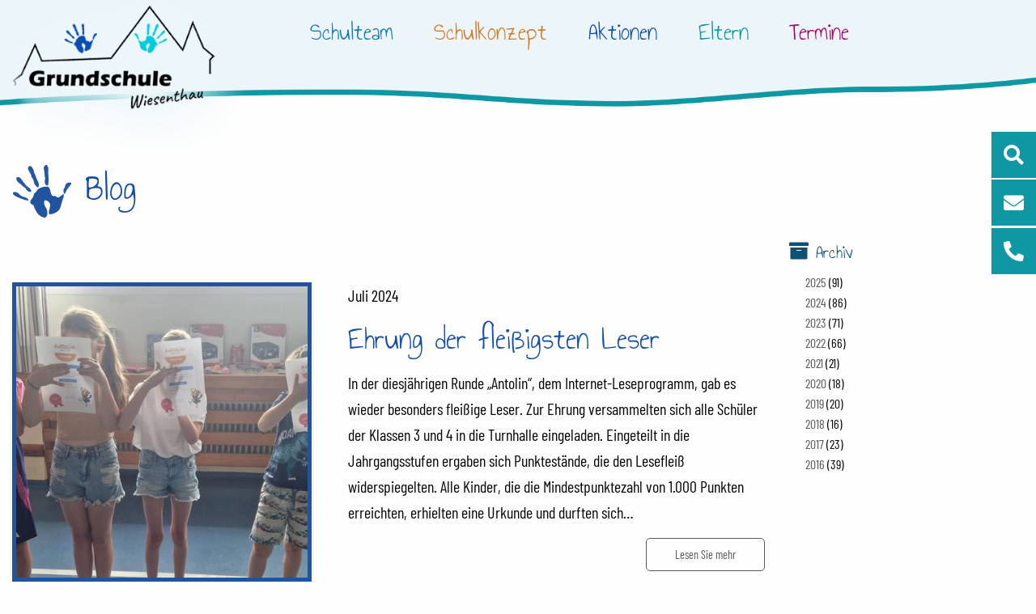

--- FILE ---
content_type: text/html; charset=UTF-8
request_url: https://www.grundschule-wiesenthau.de/aktionen/?page=15
body_size: 6355
content:
<!DOCTYPE html>
<html>
<head>
<title>Aktionen in unserer Schule | Grundschule Wiesenthau</title>

<meta http-equiv="X-UA-Compatible" content="IE=edge" />
<meta http-equiv="Content-Type" content="text/html; charset=utf-8" />
<meta name="keywords" content="" />
<meta name="description" content="" />
<meta name="content-Language" content="de" />
<meta name="viewport" content="width=device-width, initial-scale=1.0" />
<meta name="format-detection" content="telephone=no">
<meta property="og:locale" content="de_DE" />
<meta property="og:type" content="article" />
<meta property="og:title" content="Aktionen in unserer Schule" />
<meta property="og:url" content="https://www.grundschule-wiesenthau.de/aktionen/" />
<meta property="og:site_name" content="Aktionen in unserer Schule" />
<meta property="og:description" content="" />
<meta property="og:image" content="/assets/img/layout/logo-start.png" />

<link rel="apple-touch-icon" sizes="180x180" href="/assets/favicon/apple-touch-icon.png">
<link rel="icon" type="image/png" sizes="32x32" href="/assets/favicon/favicon-32x32.png">
<link rel="icon" type="image/png" sizes="16x16" href="/assets/favicon/favicon-16x16.png">
<link rel="manifest" href="/assets/favicon/site.webmanifest">
<link rel="mask-icon" href="/assets/favicon/safari-pinned-tab.svg" color="#2153a1">
<link rel="shortcut icon" href="/assets/favicon/favicon.ico">
<meta name="msapplication-TileColor" content="#ffffff">
<meta name="msapplication-config" content="/assets/favicon/browserconfig.xml">
<meta name="theme-color" content="#ffffff">



    
<link rel="stylesheet" href="/assets/css/foundation.min.css">
<link rel="stylesheet" href="/assets/css/style.css?version=1637855492">

    
<!--<link rel="stylesheet" href="https://maxcdn.bootstrapcdn.com/font-awesome/4.4.0/css/font-awesome.min.css">-->
<link rel="stylesheet" href="/assets/fonts/fontawesome/all.min.css">


<base href="https://www.grundschule-wiesenthau.de" />
</head>
<body>
    
<!-- Slide in Navigation -->
    <div class="off-canvas-wrapper hide-for-large">
        <div class="off-canvas position-left" id="offCanvas" data-off-canvas>
            
            <div style="padding-top:  18px;">
                <img width="250" height="167" src="https://www.grundschule-wiesenthau.de/assets/components/phpthumbof/cache/logo.b37a909773d6550c10d5cc6168c75a90.png">
            </div>
            
            <ul class="vertical medium-horizontal menu" data-accordion-menu style="position: relative;">
  <li class="first"><a href="https://www.grundschule-wiesenthau.de" >Home</a></li><li><a href="schule.html" >Schulteam</a></li><li><a href="schulprofil.html" >Schulkonzept</a></li><li class="active"><a href="aktionen/" Schrüfer>Aktionen</a></li><li class="has-submenu"><a href="elterninformation/" title="Elterninformation" >Eltern</a>
<ul class="menu vertical nested  class=""" data-submenu>
  <li><a href="elterninformationen/">Eltern</a></li> 
  <li class="first"><a href="elterninformation/" >Elterninformation</a></li><li><a href="elternbeirat.html" >Elternbeirat</a></li><li><a href="foerderverein.html" >Förderverein</a></li><li><a href="hausordnung.html" >Hausordnung</a></li><li><a href="probenfreie-zeit-der-viertklässler.html" >Probenfreie Zeit</a></li><li class="last"><a href="beratungslehrkräfte.html" >Beratungslehrkräfte</a></li>
</ul>
</li><li class="last"><a href="termine.html" >Termine</a></li>
</ul>


           
            <div  class="navigation-bottom center mobNavKontakt">
                
                
                <br />
                Telefon: <a href="tel:+49919194803">0 91 91 / 94 80 3</a> <br />
                Mittagsbetreuung: <a href="tel:+499191974661">0 91 91 / 97 46 61</a> <br />
                E-Mail: <a href="mailto:info@grundschule-wiesenthau.de">info(at)grundschule-wiesenthau.de</a><br />
                <br />
                
                
            </div>
            
            <div  class="navigation-bottom">
                <p style="text-align: center; padding-top: 0.5rem;">
                    <a href="impressum.html">Impressum</a> | <a href="dse.html">Datenschutz</a>
                </p>
            </div>
            
             <div  class="navigation-bottom">
                <p style="text-align: center; padding-top: 1rem;">
                Grundschule Wiesenthau<br />
                Schulstraße 12 <br /> 91369 Wiesenthau
                </p>    
            </div>
        </div>
    </div>    
<!-- Slide in Navigation  ENDE -->

<!-- Side - Nav - Points -->    

    <div class="icon-bar hide-for-small-only">
        <div class="toggle-outer">    
          <a href="#" id="toggle4" class="icon-item" ><i class="fas fa-search"></i></a>
            <div id="search-outer" class="icon-item-box" style="display: none;">
                <form class="simplesearch-search-form" action="index.php?id=9" method="get">
                    <div class="left">
                        <input type="text" name="search" id="search" value="" style="margin-bottom: 0; margin-top: 8px;">
                        <input type="hidden" name="id" value="9" >
                    </div>
                    <div class="right">
                        <button type="submit" title="Suche"><i class="fas fa-search"></i></button>
                    </div>
                </form>
            </div>
        </div>  
        <div class="toggle-outer">    
          <a href="#" id="toggle2" class="icon-item" ><i class="fas fa-envelope"></i></a>
            <div id="mail" class="icon-item-box" style="display: none;">
                <a href="kontakt/" >Kontaktformular</a>
            </div>
        </div>    
        <div class="toggle-outer">    
          <a href="#" id="toggle3" class="icon-item" ><i class="fas fa-phone-alt"></i></a>
            <div id="date" class="icon-item-box" style="display: none;">
                Telefon:&nbsp;<a href="tel:+49919194803">0&nbsp;91&nbsp;91&nbsp;/&nbsp;94&nbsp;80&nbsp;3</a> <br />
                Mittagsbetreuung:&nbsp;<a href="tel:+499191974661">0&nbsp;91&nbsp;91&nbsp;/&nbsp;97&nbsp;46&nbsp;61</a>
            </div>
        </div>    
    </div>
<!-- Slide in Navigation -->    
    
<div class="header">  
	<div class="grid-container preheader hide-for-medium">
		<div class="grid-x">
			<div class="cell medium-4 small-12 logo">
				<a href="https://www.grundschule-wiesenthau.de/"><img width="345" height="230" data-interchange="[/assets/img/layout/logo_small.png, small], [/assets/img/layout/logo.png, medium], [/assets/img/layout/logo.png, large]"></a>
			</div>
			<div class="cell medium-8 small-12 Welcome_outer">
				
			</div>
		</div>
	</div>
	<!-- Header for Small -->
	<div class="hide-for-large">
		<div class="navigation">
			<div class="grid-container grid-container-padded">
				<!-- Mobilenav -->
				<div class="grid-x">
                    
                <div class="hide-for-small-only medium-6 cell logoouter">
                    <a href="https://www.grundschule-wiesenthau.de/"><img width="250" height="167" src="https://www.grundschule-wiesenthau.de/assets/components/phpthumbof/cache/logo.b37a909773d6550c10d5cc6168c75a90.png" /></a>
                </div>    
                    
                <div class="small-12 medium-6 cell">
                    
						<div class="mobil-nav">
							<div class="top-bar-title cell small-12">
								
								<span class="mobil-nav-button" data-toggle="offCanvas" data-hide-for="large">
                                    <span>Menü</span>
                                    <button class="menu-icon dark" type="button" data-toggle></button>
                                </span>
								
							</div>
						</div>
						<div class="clear"></div>
                </div>    
                    
					</div>
				<!-- Mobilenav Ende -->
			</div>
			
		</div>
		<div class="clear"></div>
	</div>
	<!-- Header for Small - ENDE -->

    <div class="hide-for-small-only hide-for-medium-only header" >
        <div class="grid-container grid-container-padded">    
          <div class="grid-x grid-margin-x">

                <div class="small-12 medium-3 cell logoouter">
                    <a href="https://www.grundschule-wiesenthau.de/"><img width="345" height="230" src="https://www.grundschule-wiesenthau.de/assets/components/phpthumbof/cache/logo.e600b6486eedf7de3a4ee92b392ad78b.png" /></a>
                </div>    
                <div class="small-12 medium-9 cell">
                    <div id="navigation">

                            <div class="navigation grid-container grid-container-padded">
                                <div class="grid-x">
                                    <div class="small-12 cell">
                                        <div class="main-nav show-for-medium">
                                        <!-- bei SSL - für https bitte &scheme=`1` default ist -1 -->    
                                        <ul class=""><li class="id219 first level1"><a href="schule.html" >Schulteam</a></li><li class="id209 level1"><a href="schulprofil.html" >Schulkonzept</a></li><li class="id6 level1 active"><a href="aktionen/" Schrüfer>Aktionen</a></li><li class="id211 level1"><a href="elterninformation/" >Eltern</a></li><li class="id7 last level1"><a href="termine.html" >Termine</a></li></ul>
                                        </div>
                                    </div>
                                </div>
                            </div>

                    </div>
                </div>
            </div>
         </div>    
    </div>
  
</div>  

<div class="banner">
    <img class="bannerTop" src="/assets/img/layout/bannerframe_top.png"/>
    <br/><br/><br/>
    
</div>  
<div class="grid-container grid-container-padded content6">
<div class="grid-x grid-margin-x">
  <div class="small-12 medium-8 large-9 cell">
        <div class="grid-x grid-margin-x grid-margin-y content">
          <div class="cell">
            <h1><img src="/assets/img/layout/h1Icon.png" /><span>Blog</span></h1>
          </div>
          <div class="cell posts">
            <p><div class="cell small-12 medium-6 large-12" data-equalizer-watch>
    <div class="post grid-x grid-margin-x grid-margin-y">
        <div class="cell large-5 medium-3 small-12">
            <a href="aktionen/2024/07/28/siegerehrung-beim-antolin-leseprogramm/"
            ><img class="vorschau" src="https://www.grundschule-wiesenthau.de/assets/components/phpthumbof/cache/Antolin.bc1ac0c91a68ef720e25d0baefb935fa.jpg" /></a>
        </div>
        <div class="cell large-7 medium-9 small-12 post_text">
            <p class="aktDate">Juli 2024</p>
            <h2 class="title">
                <a href="aktionen/2024/07/28/siegerehrung-beim-antolin-leseprogramm/">Ehrung der fleißigsten Leser</a>
            </h2>
            <div class="entry">
                <p><p>In der diesjährigen Runde „Antolin“, dem Internet-Leseprogramm, gab es wieder besonders fleißige Leser. Zur Ehrung versammelten sich alle Schüler der Klassen 3 und 4 in die Turnhalle eingeladen. Eingeteilt in die Jahrgangsstufen ergaben sich Punktestände, die den Lesefleiß widerspiegelten. Alle Kinder, die die Mindestpunktezahl von 1.000 Punkten  erreichten, erhielten eine Urkunde und durften sich&#8230;</p></p>
            </div>
            <p class="postmeta">
              <span>
                <a href="aktionen/2024/07/28/siegerehrung-beim-antolin-leseprogramm/" class="button readmore">Lesen Sie mehr</a>
              </span>
            </p>
        </div>
        <div class="cell small-12 ">
            <hr />
        </div>    
    </div>
</div>
<div class="cell small-12 medium-6 large-12" data-equalizer-watch>
    <div class="post grid-x grid-margin-x grid-margin-y">
        <div class="cell large-5 medium-3 small-12">
            <a href="aktionen/2024/07/20/büchersommer-mit-dem-blauen-stäffala/"
            ><img class="vorschau" src="https://www.grundschule-wiesenthau.de/assets/components/phpthumbof/cache/B_chersommer.bc1ac0c91a68ef720e25d0baefb935fa.jpg" /></a>
        </div>
        <div class="cell large-7 medium-9 small-12 post_text">
            <p class="aktDate">Juli 2024</p>
            <h2 class="title">
                <a href="aktionen/2024/07/20/büchersommer-mit-dem-blauen-stäffala/">Büchersommer mit dem blauen Stäffala</a>
            </h2>
            <div class="entry">
                <p><p>Die Kinder waren alle schon sehr gespannt, was sich in den vielen Boxen befindet, die eine "Frau" vor Unterrichtsbeginn mit einem Rollwagen in die Turnhalle rollte. Sie wollten spitzen, aber die Türe blieb zu. Denn Frau Schade von der Buchhandlung s' blaue Stäffala in Forchheim baute jede Menge Bücher auf. Mit Liebe und Hingabe, schön dekoriert.</p>
<p>Die neuesten Bücher für Kinder der 1. bis&#8230;</p></p>
            </div>
            <p class="postmeta">
              <span>
                <a href="aktionen/2024/07/20/büchersommer-mit-dem-blauen-stäffala/" class="button readmore">Lesen Sie mehr</a>
              </span>
            </p>
        </div>
        <div class="cell small-12 ">
            <hr />
        </div>    
    </div>
</div>
<div class="cell small-12 medium-6 large-12" data-equalizer-watch>
    <div class="post grid-x grid-margin-x grid-margin-y">
        <div class="cell large-5 medium-3 small-12">
            <a href="aktionen/2024/07/19/aktionstag-musik/"
            ><img class="vorschau" src="https://www.grundschule-wiesenthau.de/assets/components/phpthumbof/cache/Musiktag_24.bc1ac0c91a68ef720e25d0baefb935fa.jpg" /></a>
        </div>
        <div class="cell large-7 medium-9 small-12 post_text">
            <p class="aktDate">Juli 2024</p>
            <h2 class="title">
                <a href="aktionen/2024/07/19/aktionstag-musik/">Aktionstag Musik 2024 - "Hier kommt die Musik"</a>
            </h2>
            <div class="entry">
                <p><p>Am Aktionstag Musik 2024, initiiert von der Bayerischen Landeskoordinierungsstelle Musik (BLKM), nahmen die Schülerinnen und Schüler der Klassen 3/4 a und 3/4 b unserer Schule mit großer Begeisterung teil. Unter dem Motto "Hier kommt die Musik" stand der Tag ganz im Zeichen des gemeinsamen Musizierens.</p>
<p>Die Schüler sangen eine Schulstunde gemeinsam und begleiteten die bisher eingeübten Lieder&#8230;</p></p>
            </div>
            <p class="postmeta">
              <span>
                <a href="aktionen/2024/07/19/aktionstag-musik/" class="button readmore">Lesen Sie mehr</a>
              </span>
            </p>
        </div>
        <div class="cell small-12 ">
            <hr />
        </div>    
    </div>
</div>
<div class="cell small-12 medium-6 large-12" data-equalizer-watch>
    <div class="post grid-x grid-margin-x grid-margin-y">
        <div class="cell large-5 medium-3 small-12">
            <a href="aktionen/2024/07/16/lesefutter-aus-der-chipsdose/"
            ><img class="vorschau" src="https://www.grundschule-wiesenthau.de/assets/components/phpthumbof/cache/Leserolle.bc1ac0c91a68ef720e25d0baefb935fa.jpg" /></a>
        </div>
        <div class="cell large-7 medium-9 small-12 post_text">
            <p class="aktDate">Juli 2024</p>
            <h2 class="title">
                <a href="aktionen/2024/07/16/lesefutter-aus-der-chipsdose/">Lesefutter aus der Chipsdose</a>
            </h2>
            <div class="entry">
                <p><p>Zur Vorbereitung mussten alle erstmal Chips essen. Was für eine Freude! Die leere Rolle wurde nun zu einer "Leserolle" umfunktioniert. Zuerst ging es an die Gestaltung der Außenhülle. Buchcover wurde kopiert, Hauptfiguren ausgeschnitten, Papier farblich abgestimmt und so mancher verzierte sogar den Plastikdeckel, damit keiner ins Innere der Rolle spitzen konnte. </p>
<p>Das Referat bestand aus&#8230;</p></p>
            </div>
            <p class="postmeta">
              <span>
                <a href="aktionen/2024/07/16/lesefutter-aus-der-chipsdose/" class="button readmore">Lesen Sie mehr</a>
              </span>
            </p>
        </div>
        <div class="cell small-12 ">
            <hr />
        </div>    
    </div>
</div>
<div class="cell small-12 medium-6 large-12" data-equalizer-watch>
    <div class="post grid-x grid-margin-x grid-margin-y">
        <div class="cell large-5 medium-3 small-12">
            <a href="aktionen/2024/07/16/bunte-vogelparade/"
            ><img class="vorschau" src="https://www.grundschule-wiesenthau.de/assets/components/phpthumbof/cache/V_gel.bc1ac0c91a68ef720e25d0baefb935fa.jpg" /></a>
        </div>
        <div class="cell large-7 medium-9 small-12 post_text">
            <p class="aktDate">Juli 2024</p>
            <h2 class="title">
                <a href="aktionen/2024/07/16/bunte-vogelparade/">Bunte Vogelparade</a>
            </h2>
            <div class="entry">
                <p><p>In der Aktionszeit zeichneten die Kinder unter Birgits Anleitung lustige Vögel mit langen, bunten Haaren. Mit Schnabel und Augen als Grundlage entstanden einzigartige Kunstwerke in fröhlicher Atmosphäre. Jeder Vogel verwandelte sich in ein Meer aus Farben und man kann beim Betrachten die Fantasie der Kinder förmlich spüren. </p></p>
            </div>
            <p class="postmeta">
              <span>
                <a href="aktionen/2024/07/16/bunte-vogelparade/" class="button readmore">Lesen Sie mehr</a>
              </span>
            </p>
        </div>
        <div class="cell small-12 ">
            <hr />
        </div>    
    </div>
</div>
<div class="cell small-12 medium-6 large-12" data-equalizer-watch>
    <div class="post grid-x grid-margin-x grid-margin-y">
        <div class="cell large-5 medium-3 small-12">
            <a href="aktionen/2024/07/06/glitzernde-und-schillernde-fenster/"
            ><img class="vorschau" src="https://www.grundschule-wiesenthau.de/assets/components/phpthumbof/cache/CD.bc1ac0c91a68ef720e25d0baefb935fa.jpg" /></a>
        </div>
        <div class="cell large-7 medium-9 small-12 post_text">
            <p class="aktDate">Juli 2024</p>
            <h2 class="title">
                <a href="aktionen/2024/07/06/glitzernde-und-schillernde-fenster/">Glitzernde und schillernde Fenster</a>
            </h2>
            <div class="entry">
                <p><p>Alles, was Birgit und die Kinder in der Aktionszeit benötigten, waren alte CDs und Acrylfarbenstifte. Schon ging es los! Alle durften ihrer Fantasie freien Lauf lassen und die glänzenden Oberflächen der CDs in leuchtende Kunstwerke verwandeln. Von abstrakten Mustern über bunte Punkte und Streifen bis hin zu Kunstwerken mit Blumen, Tieren und Landschaften - alles war dabei! Jetzt schmücken die bunten&#8230;</p></p>
            </div>
            <p class="postmeta">
              <span>
                <a href="aktionen/2024/07/06/glitzernde-und-schillernde-fenster/" class="button readmore">Lesen Sie mehr</a>
              </span>
            </p>
        </div>
        <div class="cell small-12 ">
            <hr />
        </div>    
    </div>
</div>
<div class="cell small-12 medium-6 large-12" data-equalizer-watch>
    <div class="post grid-x grid-margin-x grid-margin-y">
        <div class="cell large-5 medium-3 small-12">
            <a href="aktionen/2024/07/06/zeitung-bildet,-lesen-bildet/"
            ><img class="vorschau" src="https://www.grundschule-wiesenthau.de/assets/components/phpthumbof/cache/Zeitung.bc1ac0c91a68ef720e25d0baefb935fa.jpg" /></a>
        </div>
        <div class="cell large-7 medium-9 small-12 post_text">
            <p class="aktDate">Juli 2024</p>
            <h2 class="title">
                <a href="aktionen/2024/07/06/zeitung-bildet,-lesen-bildet/">Zeitung bildet, Lesen bildet</a>
            </h2>
            <div class="entry">
                <p><p>Im Rahmen des Schulprojektes „Schüler lesen Zeitung“ besuchte die Redakteurin Frau Sabine Memmel die Schüler und Schülerinnen der dritten und vierten Klasse. </p>
<p>Alle erzählten ihr, was ihnen in der Zeitung am besten gefällt. Natürlich hatte Frau Memmel auch einen "brandaktuellen" Artikel dabei und bereichtete vom gestrigen Blitzeinschlag in eine Scheune in Pinzberg. Sie zeigte uns bereits&#8230;</p></p>
            </div>
            <p class="postmeta">
              <span>
                <a href="aktionen/2024/07/06/zeitung-bildet,-lesen-bildet/" class="button readmore">Lesen Sie mehr</a>
              </span>
            </p>
        </div>
        <div class="cell small-12 ">
            <hr />
        </div>    
    </div>
</div>
<div class="cell small-12 medium-6 large-12" data-equalizer-watch>
    <div class="post grid-x grid-margin-x grid-margin-y">
        <div class="cell large-5 medium-3 small-12">
            <a href="aktionen/2024/06/26/schulgartenwettbewerb/"
            ><img class="vorschau" src="https://www.grundschule-wiesenthau.de/assets/components/phpthumbof/cache/Schulgarten_2.bc1ac0c91a68ef720e25d0baefb935fa.jpg" /></a>
        </div>
        <div class="cell large-7 medium-9 small-12 post_text">
            <p class="aktDate">Juni 2024</p>
            <h2 class="title">
                <a href="aktionen/2024/06/26/schulgartenwettbewerb/">Schulgartenwettbewerb steht vor der Tür</a>
            </h2>
            <div class="entry">
                <p><p>Auch in diesem Schuljahr haben wir uns wieder für den Schulgartenwettbewerb der Sparkasse Forchheim angemeldet. Das bedeutet, dass unser Schulgarten am 3.Juli von der Jury begutachtet wird. Die Kinder haben mit großem Eifer schon viele Ecken im Pausenhof verschönert, zum Beispiel mit den Schneckenhauszäunen, den Windspielen mit den bunt bemalten Leisten und dem neuen Spalier für die Himbeeren. Auch&#8230;</p></p>
            </div>
            <p class="postmeta">
              <span>
                <a href="aktionen/2024/06/26/schulgartenwettbewerb/" class="button readmore">Lesen Sie mehr</a>
              </span>
            </p>
        </div>
        <div class="cell small-12 ">
            <hr />
        </div>    
    </div>
</div>
<div class="cell small-12 medium-6 large-12" data-equalizer-watch>
    <div class="post grid-x grid-margin-x grid-margin-y">
        <div class="cell large-5 medium-3 small-12">
            <a href="aktionen/2024/06/25/wattepad-schildkröten-tauchen-ab/"
            ><img class="vorschau" src="https://www.grundschule-wiesenthau.de/assets/components/phpthumbof/cache/Schildkr_te.bc1ac0c91a68ef720e25d0baefb935fa.jpg" /></a>
        </div>
        <div class="cell large-7 medium-9 small-12 post_text">
            <p class="aktDate">Juni 2024</p>
            <h2 class="title">
                <a href="aktionen/2024/06/25/wattepad-schildkröten-tauchen-ab/">Wattepad-Schildkröten tauchen ab</a>
            </h2>
            <div class="entry">
                <p><p>In der Aktionszeit bei Birgit und Erika gestalteten die Kinder Schildkrötenbilder mit Wattepads und Wasserfarben, die die Schönheit dieser faszinierenden Tiere darstellten. Die gemalten Schildkröten scheinen lebendig zu werden und geradezu durch das Wasser zu schwimmen. </p></p>
            </div>
            <p class="postmeta">
              <span>
                <a href="aktionen/2024/06/25/wattepad-schildkröten-tauchen-ab/" class="button readmore">Lesen Sie mehr</a>
              </span>
            </p>
        </div>
        <div class="cell small-12 ">
            <hr />
        </div>    
    </div>
</div>
<div class="cell small-12 medium-6 large-12" data-equalizer-watch>
    <div class="post grid-x grid-margin-x grid-margin-y">
        <div class="cell large-5 medium-3 small-12">
            <a href="aktionen/2024/06/25/dem-roboter-auf-der-spur/"
            ><img class="vorschau" src="https://www.grundschule-wiesenthau.de/assets/components/phpthumbof/cache/Roboter.bc1ac0c91a68ef720e25d0baefb935fa.jpg" /></a>
        </div>
        <div class="cell large-7 medium-9 small-12 post_text">
            <p class="aktDate">Juni 2024</p>
            <h2 class="title">
                <a href="aktionen/2024/06/25/dem-roboter-auf-der-spur/">Dem Roboter auf der Spur</a>
            </h2>
            <div class="entry">
                <p><p>In Anlehnung an den Welttag des Buches gab es für unsere Dritt- und Viertklässler ein besonderes Highlight: Alle Schüler dieser Jahrgänge nahmen an einer spannenden Leseaktion teil, bei der sie das kostenlose Buch "Mission Roboter: Ein spannender Fall für die Glücksagentur" erhielten. Diese Aktion bot eine hervorragende Gelegenheit, die Freude am Lesen zu fördern und literarische Kompetenzen zu&#8230;</p></p>
            </div>
            <p class="postmeta">
              <span>
                <a href="aktionen/2024/06/25/dem-roboter-auf-der-spur/" class="button readmore">Lesen Sie mehr</a>
              </span>
            </p>
        </div>
        <div class="cell small-12 ">
            <hr />
        </div>    
    </div>
</div>


<div class='paging'>
	<ul class='pageList'>
		<li class="control"><a href="aktionen/">erste</a></li><li class="control"><a href="aktionen/?page=14">&lt;&lt;</a></li><li><a href="aktionen/?page=10">10</a></li>
<li><a href="aktionen/?page=11">11</a></li>
<li><a href="aktionen/?page=12">12</a></li>
<li><a href="aktionen/?page=13">13</a></li>
<li><a href="aktionen/?page=14">14</a></li>
<li><a class="active" href="aktionen/?page=15">15</a></li>
<li><a href="aktionen/?page=16">16</a></li>
<li><a href="aktionen/?page=17">17</a></li>
<li><a href="aktionen/?page=18">18</a></li>
<li><a href="aktionen/?page=19">19</a></li>
<li><a href="aktionen/?page=20">20</a></li><li class="control"><a href="aktionen/?page=16">&gt;&gt;</a></li><li class="control"><a href="aktionen/?page=52">letzte</a></li>
	</ul>
</div>
</p>
          </div>
        </div>
  </div>
  <div class="small-12 medium-4 large-3 cell">
      <div class="small-0 cell">
        <br /> 
        <br /> 
        <br /> 
        <br /> 
      </div>
      <div class="cell">
        
        <div class="blogArchiv">
            <h3><i class="fa fa-archive" aria-hidden="true"></i>&nbsp;Archiv</h3>
            <ul>
                <li class="">
    <a href="aktionen/2025" title="2025">2025</a> <span class="count">(91)</span>
</li>
<li class=" arc-row-alt">
    <a href="aktionen/2024" title="2024">2024</a> <span class="count">(86)</span>
</li>
<li class="">
    <a href="aktionen/2023" title="2023">2023</a> <span class="count">(71)</span>
</li>
<li class=" arc-row-alt">
    <a href="aktionen/2022" title="2022">2022</a> <span class="count">(66)</span>
</li>
<li class="">
    <a href="aktionen/2021" title="2021">2021</a> <span class="count">(21)</span>
</li>
<li class=" arc-row-alt">
    <a href="aktionen/2020" title="2020">2020</a> <span class="count">(18)</span>
</li>
<li class="">
    <a href="aktionen/2019" title="2019">2019</a> <span class="count">(20)</span>
</li>
<li class=" arc-row-alt">
    <a href="aktionen/2018" title="2018">2018</a> <span class="count">(16)</span>
</li>
<li class="">
    <a href="aktionen/2017" title="2017">2017</a> <span class="count">(23)</span>
</li>
<li class=" arc-row-alt">
    <a href="aktionen/2016" title="2016">2016</a> <span class="count">(39)</span>
</li>
            </ul>
            <br /><br />
        </div>
        
        
          
      </div>
  </div>
</div>    
</div>	

<div class="footer-trenner">
    <img class="footer_top" src="/assets/img/layout/footer_top.png" />
</div>    
<div class="footer">
<div class="grid-container grid-container-padded">
  <div class="grid-x grid-margin-x">
    <div class="cell small-12 medium-4 shrink ">
        <div class="adress_footer">
            Grundschule Wiesenthau<br />
            Schulstraße 12<br />
            91369 Wiesenthau<br />
        </div>    
    </div>
    <div class="cell small-12 medium-5 shrink ">
        <div class="kontakt_footer">
            Telefon: <a href="tel:+49919194803">0 91 91 / 94 80 3</a> <br />
            Telefax: 0 91 91 / 95 73 5 <br />
            Mittagsbetreuung: <a href="tel:+499191974661">0 91 91 / 97 46 61</a> <br />
            E-Mail: <a href="mailto:info@grundschule-wiesenthau.de">info(at)grundschule-wiesenthau.de</a>
        </div>    
    </div>
    <div class="cell small-12 medium-3 shrink ">
    	<ul class=""><li class="first"><a href="https://www.grundschule-wiesenthau.de" >Startseite</a></li><li><a href="impressum.html" >Impressum</a></li><li><a href="dse.html" >Datenschutz</a></li><li class="last"><a href="kontakt/" >Kontakt</a></li></ul>
    </div>
  </div>
</div>
</div>


<!-- Back to top -->
	<a href="#0" class="cd-top">Top</a>
<!-- Back to top - ENDE -->

<script src="/assets/js/vendor/jquery.js"></script>
<script src="/assets/js/vendor/foundation.js"></script>
<script src="/assets/js/vendor/what-input.js"></script>
<script src="/assets/js/app.js"></script>
<script src="/assets/js/backtotop.js"></script>
<script type="text/javascript" src="/assets/js/fresco/fresco.js"></script>

<script>
    $(function(){
        $("a#toggle1").click(function(){
            $("#phone").toggle("'slide', {direction: 'left' }, 1000");
            return false;
        }); 
        $("a#toggle2").click(function(){
            $("#mail").toggle("'slide', {direction: 'right' }, 1000");
            return false;
        }); 
        $("a#toggle3").click(function(){
            $("#date").toggle("'slide', {direction: 'right' }, 1000");
            return false;
        }); 
        $("a#toggle4").click(function(){
            $("#search-outer").toggle("'slide', {direction: 'right' }, 1000");
            return false;
        }); 
    });
    
    
    $(function() {
        var toggle = document.querySelector('.toggle input')
        document.querySelector('.js-off-canvas-overlay').addEventListener('click', () => {
            toggle.checked = !toggle.checked;
        });
    });
</script>

</body>
</html>



--- FILE ---
content_type: text/css
request_url: https://www.grundschule-wiesenthau.de/assets/css/style.css?version=1637855492
body_size: 3499
content:
/* Schriften */
/* barlow-condensed-200 - latin */
@font-face {
  font-family: 'Barlow Condensed';
  font-style: normal;
  font-weight: 200;
  font-display: swap;    
  src: url('/assets/fonts/barlow-condensed/barlow-condensed-v5-latin-200.eot'); /* IE9 Compat Modes */
  src: local(''),
       url('/assets/fonts/barlow-condensed/barlow-condensed-v5-latin-200.eot?#iefix') format('embedded-opentype'), /* IE6-IE8 */
       url('/assets/fonts/barlow-condensed/barlow-condensed-v5-latin-200.woff2') format('woff2'), /* Super Modern Browsers */
       url('/assets/fonts/barlow-condensed/barlow-condensed-v5-latin-200.woff') format('woff'), /* Modern Browsers */
       url('/assets/fonts/barlow-condensed/barlow-condensed-v5-latin-200.ttf') format('truetype'), /* Safari, Android, iOS */
       url('/assets/fonts/barlow-condensed/barlow-condensed-v5-latin-200.svg#BarlowCondensed') format('svg'); /* Legacy iOS */
}
/* barlow-condensed-300 - latin */
@font-face {
  font-family: 'Barlow Condensed';
  font-style: normal;
  font-weight: 300;
  font-display: swap;    
  src: url('/assets/fonts/barlow-condensed/barlow-condensed-v5-latin-300.eot'); /* IE9 Compat Modes */
  src: local(''),
       url('/assets/fonts/barlow-condensed/barlow-condensed-v5-latin-300.eot?#iefix') format('embedded-opentype'), /* IE6-IE8 */
       url('/assets/fonts/barlow-condensed/barlow-condensed-v5-latin-300.woff2') format('woff2'), /* Super Modern Browsers */
       url('/assets/fonts/barlow-condensed/barlow-condensed-v5-latin-300.woff') format('woff'), /* Modern Browsers */
       url('/assets/fonts/barlow-condensed/barlow-condensed-v5-latin-300.ttf') format('truetype'), /* Safari, Android, iOS */
       url('/assets/fonts/barlow-condensed/barlow-condensed-v5-latin-300.svg#BarlowCondensed') format('svg'); /* Legacy iOS */
}
/* barlow-condensed-regular - latin */
@font-face {
  font-family: 'Barlow Condensed';
  font-style: normal;
  font-weight: 400;
  font-display: swap;    
  src: url('/assets/fonts/barlow-condensed/barlow-condensed-v5-latin-regular.eot'); /* IE9 Compat Modes */
  src: local(''),
       url('/assets/fonts/barlow-condensed/barlow-condensed-v5-latin-regular.eot?#iefix') format('embedded-opentype'), /* IE6-IE8 */
       url('/assets/fonts/barlow-condensed/barlow-condensed-v5-latin-regular.woff2') format('woff2'), /* Super Modern Browsers */
       url('/assets/fonts/barlow-condensed/barlow-condensed-v5-latin-regular.woff') format('woff'), /* Modern Browsers */
       url('/assets/fonts/barlow-condensed/barlow-condensed-v5-latin-regular.ttf') format('truetype'), /* Safari, Android, iOS */
       url('/assets/fonts/barlow-condensed/barlow-condensed-v5-latin-regular.svg#BarlowCondensed') format('svg'); /* Legacy iOS */
}
/* barlow-condensed-600 - latin */
@font-face {
  font-family: 'Barlow Condensed';
  font-style: normal;
  font-weight: 600;
  font-display: swap;    
  src: url('/assets/fonts/barlow-condensed/barlow-condensed-v5-latin-600.eot'); /* IE9 Compat Modes */
  src: local(''),
       url('/assets/fonts/barlow-condensed/barlow-condensed-v5-latin-600.eot?#iefix') format('embedded-opentype'), /* IE6-IE8 */
       url('/assets/fonts/barlow-condensed/barlow-condensed-v5-latin-600.woff2') format('woff2'), /* Super Modern Browsers */
       url('/assets/fonts/barlow-condensed/barlow-condensed-v5-latin-600.woff') format('woff'), /* Modern Browsers */
       url('/assets/fonts/barlow-condensed/barlow-condensed-v5-latin-600.ttf') format('truetype'), /* Safari, Android, iOS */
       url('/assets/fonts/barlow-condensed/barlow-condensed-v5-latin-600.svg#BarlowCondensed') format('svg'); /* Legacy iOS */
}

/* annie-use-your-telescope-regular - latin */
@font-face {
  font-family: 'Annie Use Your Telescope';
  font-style: normal;
  font-weight: 400;
  font-display: swap;
  src: url('/assets/Annie/annie-use-your-telescope-v11-latin-regular.eot'); /* IE9 Compat Modes */
  src: local(''),
       url('/assets/fonts/Annie/annie-use-your-telescope-v11-latin-regular.eot?#iefix') format('embedded-opentype'), /* IE6-IE8 */
       url('/assets/fonts/Annie/annie-use-your-telescope-v11-latin-regular.woff2') format('woff2'), /* Super Modern Browsers */
       url('/assets/fonts/Annie/annie-use-your-telescope-v11-latin-regular.woff') format('woff'), /* Modern Browsers */
       url('/assets/fonts/Annie/annie-use-your-telescope-v11-latin-regular.ttf') format('truetype'), /* Safari, Android, iOS */
       url('/assets/fonts/Annie/annie-use-your-telescope-v11-latin-regular.svg#AnnieUseYourTelescope') format('svg'); /* Legacy iOS */    
}

/* Helper */
body {
    font-family: 'Barlow Condensed', Arial, sans-serif;
}
p{
    font-size: 1.25rem;
}
h1, h2{
color: #3ab7d6;
}
h2 img{
    padding-right: 1rem;
}
h1, .h1, h2, .h2, h3, .h3, h4, .h4, h5, .h5, h6, .h6{
    font-family: 'Annie Use Your Telescope';
    font-weight: 400;
}
h4, .h4 {
    font-size: 1.6rem;
}
.center{
    text-align: center;
}
.grid-container {
    max-width: 93.75rem;
}
/* Header */
.logoouter{
    position: relative;
    min-height: 95px;
}
.logoouter img{
    position: absolute;
    z-index: 999
}
/* Banner */
.header{
    background: #ecf6fa;
}
.banner{
    position: relative;
    margin-bottom: 2rem;
}
.banner img{
    width: 100%;
    
}
.bannerTop{
    position: absolute;
    top: 0;
    z-index: 5;
}
.bannerBot{
    position: absolute;
    bottom: 0;
    z-index: 5;
}
/* Startseite */
.bordermag img{
    border: solid 5px #b30061;
}
.bordergren img{
    border: solid 5px #67a40f;
}
.borderblu img{
    border: solid 5px #0f98a4;
}
.borderora img{
    border: solid 5px #d57825;
}
/* Navigation */
#navigation{
    padding-bottom: 15px;
}
.main-nav ul {
    width: 100%;
}
.main-nav li {
	float: left;
	list-style: none;
	padding-right: 25px;
}
.main-nav li:last-child{
    padding-right: 5px;
}
.main-nav li a{
	font-size: 2.4vw;
    font-family: 'Annie Use Your Telescope';
    margin: 1vw;
}
h1 img{
    padding-right: 1rem;
}
.content7 h1{
    color: #b30061;  
} 
.id7 a{
    color: #b30061;
}
.content12 h1{
    color: #67a40f;
} 
.id12 a{
    color: #67a40f;
}
.content6 h1{
    color: #134eaf;
} 
.id6 a{
    color: #134eaf;
}
.content211 h1{
    color: #0f98a4;
} 
.id211 a{
    color: #0f98a4;
}
.content209 h1{
    color: #d57825;
} 
.id209 a{
    color: #d57825;
}
/* Fresco */
.thumbnail {
    display: inline-block;
    max-width: 100%;
    margin-bottom: 1rem;
    border: solid 5px #2153a1;
    border-radius: 0;
    box-shadow: 0 0 0 1px rgb(10 10 10 / 20%);
    line-height: 0;
}
a.thumbnail:focus, a.thumbnail:hover {
    box-shadow: none;
}
/* Content */
.cblock ul, .content ul{
    list-style: none;
}
.cblock li, .content li{
    font-size: 1.25rem;
}
.cblock li::before, .content li::before{
    font-family: "Font Awesome 5 Free";
    font-weight: 900;
    content: "\f140";
    padding-right: 1rem;
    padding-left: 2rem;
    color: #08cadb;
    margin-left: -2rem;
}
/* Mobilnav */
.off-canvas {
    background: #f1f8fb;
}
.off-canvas.is-transition-overlap{
    z-index: 9999;
}
.off-canvas li{
    width: 100%;
    
}
.mobil-nav{
    width: 100%;
    text-align: right;
}
.mobil-nav-button span{
    font-family: 'Annie Use Your Telescope';
    font-size: 1.25rem;
    padding-right: 0.5rem;
}
.navigation{
    
}
.mobil-nav .top-bar-menu{
    color: #FFFFFF;
}
.mobil-nav .menu-icon.dark::after{
    background: #134eaf;
    box-shadow: 0 7px 0 #134eaf, 0 14px 0 #134eaf;
}
.mobil-nav a{
    color: #ffffff;
}
.mobil-nav li:hover a{
    font-weight: bold;
}
.mobil-nav li li a, .mobil-nav li:hover li a{
    font-weight: normal;
}
.mobil-nav li li:hover a{
    font-weight: bold;
}
.mobil-nav .menu .active > a{
    background: none;
    text-decoration: underline;
}
.mobNavKontakt {
    line-height: 2;
}
/* Sidenavigation */
.sidenav ul{
    list-style: none;
}
.sidenav .level1{
    font-size: 1.6rem;
    padding-left: 30px;
}
.sidenav .level1.active a{
    color: #b30061;
}
.sidenav .level2 {
    font-size: 1.3rem;
}
.sidenav .level1::before {
    font-family: "Font Awesome 5 Free";
    font-weight: 900;
    content: "\f303";
    padding-right: 1rem;
    /* padding-left: 1rem; */
    color: #134eaf;
    margin-left: -2rem;
}
.sidenav .level2::before {
    font-family: "Font Awesome 5 Free";
    font-weight: 900;
    content: "\f303";
    padding-right: 1rem;
    /* padding-left: 1rem; */
    color: #0f98a4;
    margin-left: -2rem;
}
.sidenav li.active .level2 {
    display: block;
}
.sidenav{
    margin-bottom: 4rem;
}
.sidenav img{
    margin-top: 1rem;
    margin-bottom: 1rem;
}
/* sliding buttons */
.toggle-outer{
    position: relative;
}
.icon-item-box{
    min-height: 55px;
    background: #0f98a4;
    right: 65px;
    top: 1px;
    position: absolute;
    color:#fff;
    font-size: 2rem;
    padding-left: 1rem;
    padding-right: 1rem;
    font-weight: 300;
}
.icon-item-box a{
    color:#fff;
}
.icon-item-box > a:hover{
    text-decoration: underline;
}
.icon-bar {
  position: fixed;
  top: 35%;
  -webkit-transform: translateY(-50%);
  -ms-transform: translateY(-50%);
  transform: translateY(-50%);
  right: 0;
  z-index: 990;    
}
.icon-bar > .toggle-outer > a {
  display: block;
  text-align: center;
  padding: 10px 15px;
  transition: all 0.3s ease;
  color: white;
  font-size: 25px;
  margin-bottom: 0.15rem;    
}
.icon-bar > .toggle-outer > a:hover {
  background-color: #616161;
}
.icon-item {
  background: #0f98a4;
  color: white;
}
/* suche */
.clear{
    clear: both;
}
.extract{
    display: none;
}
.simplesearch-result a{
    color: #e30615;
}
.simplesearch-result a:hover{
    color: #a2c617;
}

.search-form-outer{
    
}
.search-form-outer .left{
    width: 50%;
    float: left;
}
.search-form-outer .right{
    width: 50%;
    float: right;
    font-size: 2.2rem;
    padding-left: 2rem;
}
#search-outer{
    width: 300px;
}
#search-outer .left{
    float: left;
    width: 80%;
}
#search-outer .right{
    float: right;
    width: 20%;
    text-align: center;
}
#search-outer .right button{
    color: #fff;
}
#search-outer button{
    cursor: pointer;
}
.toggle-outer #date{
    padding-bottom: 0.5rem;
    
}
/* Termine */
.moreDates{
    color: #67a40f;
    border: solid 2px #0f98a4;
    border-radius: 15px 0 15px 0;
    padding: 0.5rem 1rem;
}
.moreDates:hover, .moreDates:focus{
    color: #0f98a4;
    border: solid 2px #67a40f;
}
.moreDatesOuter{
    padding-top: 2rem;
    text-align: right;
}
.event h3{
    color: #0f98a4;
    font-size: 1.75rem;
}
.h3Trenner{
    padding-left: 75px;
}
/* Blog */
.aktDate{
    color: #000;  
}
.aktTitle{
    font-family: 'Barlow Condensed';
    color: #0f98a4;
}
.aktText{
    color: #000;
}
.aktMore{
    color: #961551;
    font-size: 1.5rem;
}
.vBild, .vorschau{
    border: solid 5px #2153a1;
}
.posts{
    padding-top: 25px;
}
.post_date{
    padding-right: 5px;
}
.post_text{
    padding-left: 15px;
}
.post{
	padding-bottom: 25px;
}
.post h2{
		font-size: 1.5rem;
		line-height: 1.1;
}
.post h2 a{
	color: #134eaf;
	font-size: 2.5rem;
}
.vorschauOuter{
    text-align: center;
}
.day{
	font-size: 2rem;
	font-weight: bold;
	background: #e30613;
}
.month, .year{
	font-size: 1.2rem;
	background: #9d9c98;
}
.readmore{
	background-color: transparent;
	border: 1px solid #5a5a5a;
    border-radius: 5px;
    color: #5a5a5a;
    padding-left: 35px;
    padding-right: 35px;
    float: right;
}
.readmore:hover, .readmore:focus {
    background-color: #ebebeb;
    color: #5a5a5a;
}
.aktuelles a.readmore{
    position: absolute;
    bottom: 0;
}
.paging{
	padding-bottom: 25px;
}
.paging li:before{
	content: none !important;
}
.paging li{
	float:left;
	list-style: none;
	padding-right: 15px;
}
.blogTags h3, .blogArchiv h3{
    color: #0f5075;
    font-size: 1.5rem;
}
.blogTags a, .blogArchiv a{
	color: #5a5a5a;
}
.blogTags ul, .blogArchiv ul{
    list-style: none;
}
/* Kontakt */
.faerstaeggt {
    display: none;
}
.content input.error, .content textarea.error, .content div.error {
    border-color: #ff0000;
}
.content div.error {
    border: dotted 1px #ff0000;
}
.alert .alert-error{
    color: #ff0000;
}
.kontaktForm tbody tr:nth-child(even), .kontaktForm tr{
    background: none;
}
.kontaktForm tbody{
    border: none;
}
/* Startseite */
.aktuelles{
    background: #ecf6fa;
    padding-bottom: 5rem;
    padding-top: 3rem;
    margin-bottom: -5rem;
}
.aktuelles h1{
   padding-bottom:2rem;
}
.aktuellesTrenner{
    position: relative;
}
.aktuelles_top{
    width: 100%;
    position: relative;
    bottom: -2px;
}
/* Footer */
.footer{
    background: #1388af;
    color: #fff;
    padding-top: 2.5rem;
    padding-bottom: 1rem;
}
.footer a{
    color: #fff;
}
.footer-trenner{
    position: relative;
    padding-top: 6.5rem;
}
.footer_top{
    position: absolute;
    bottom: -2px;
    width: 100%;
}
.footer ul{
    list-style: none;
}
.footer ul li::before {
    font-family: "Font Awesome 5 Free";
    font-weight: 900;
    content: "\f138";
    padding-right: 1rem;
    /* padding-left: 1rem; */
    color: #fff;
    margin-left: -2rem;
}
/* Back to Top */
	.cd-top {
		z-index:500;
		display: inline-block;
	  	height: 40px;
	  	width: 40px;
	  	position: fixed;
	  	bottom: 53px;
	  	right: 10px;
	  	box-shadow: 0 0 10px rgba(0, 0, 0, 0.05);
	  /* image replacement properties */
	  	overflow: hidden;
	  	text-indent: 100%;
	  	white-space: nowrap;
	  	background: rgba(120, 138, 146, 0.8) url(/assets/img/layout/cd-top-arrow.svg) no-repeat center 50%;
	  	/*visibility: hidden;*/
	  	opacity: 0;
	  	-webkit-transition: opacity .3s 0s, visibility 0s .3s;
	  	-moz-transition: opacity .3s 0s, visibility 0s .3s;
	  	transition: opacity .3s 0s, visibility 0s .3s;
	}
	.cd-top.cd-is-visible, .cd-top.cd-fade-out, .no-touch .cd-top:hover {
	  	-webkit-transition: opacity .3s 0s, visibility 0s 0s;
	  	-moz-transition: opacity .3s 0s, visibility 0s 0s;
	  	transition: opacity .3s 0s, visibility 0s 0s;
	}
	.cd-top.cd-is-visible {
	  /* the button becomes visible */
	  visibility: visible;
	  opacity: 1;
	}
	.cd-top.cd-fade-out {
	  /* if the user keeps scrolling down, the button is out of focus and becomes less visible */
	  	opacity: .5;
	}
	.no-touch .cd-top:hover {
	  	background-color: #788a92;
	  	opacity: 1;
	}
/* 4K-Anpassungen  */
@media screen and (min-width: 1980px){
    .main-nav li a{
        font-size: 2.45rem;    
    }
    .banner img{
        width: 100%;
    }
}
/* medium */
@media screen and (min-width: 40em) and (max-width: 63.9375em) {
    .footer-trenner{
        padding-top: 3.25rem;
    }
    .startseiteTermine{
        margin-top: 2rem;
        margin-bottom: 2rem;
    }
}
/* small */
@media screen and (max-width: 39.9375em) {
    h1{
        font-size: 2rem;
    }
    h2{
        font-size: 2rem;
    }
    .logo{
        text-align: center;
    }
    .startseiteTermine{
        margin-top: 2.5rem;
        margin-bottom: 2.5rem;
    }
    .footer ul{
        margin-left: 2rem;
        padding-top: 2rem;    
    }
    .adress_footer, .kontakt_footer{
        padding-bottom: 1.5rem;
    }
    .footer-trenner{
        padding-top: 1rem;
    }
    .aktBild {
        text-align: center;
    }
    .aktDate{
        text-align: center;
    }
}    